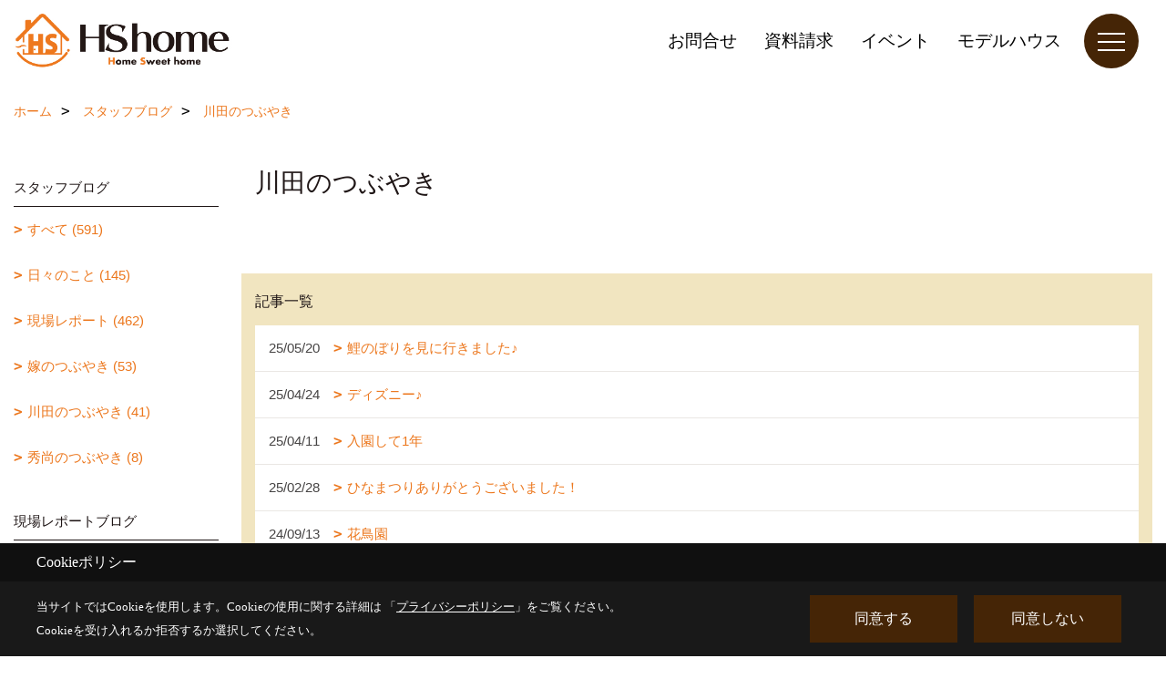

--- FILE ---
content_type: text/html; charset=UTF-8
request_url: https://www.hshome2014.com/co_diary/c/54/124/
body_size: 12865
content:
<!DOCTYPE html>
<html lang="ja">
<head prefix="og: http://ogp.me/ns# fb: http://ogp.me/ns/fb# article: http://ogp.me/ns/article#">
<script>if(self != top){window['ga-disable-G-PFQE01MMHV'] = true;top.location=self.location;}</script>


<script>(function(w,d,s,l,i){w[l]=w[l]||[];w[l].push({'gtm.start':
new Date().getTime(),event:'gtm.js'});var f=d.getElementsByTagName(s)[0],
j=d.createElement(s),dl=l!='dataLayer'?'&l='+l:'';j.async=true;j.src=
'https://www.googletagmanager.com/gtm.js?id='+i+dl;f.parentNode.insertBefore(j,f);
})(window,document,'script','dataLayer','GTM-NV94PS6');</script>

<meta http-equiv="Content-Type" content="text/html; charset=utf-8">
<base href="https://www.hshome2014.com/">
<title>川田のつぶやき カテゴリ スタッフブログ エイチエスホーム 愛知県豊川市 注文住宅 工務店</title>

<meta name="viewport" content="width=device-width,initial-scale=1">
<meta http-equiv="X-UA-Compatible" content="IE=edge">
<meta http-equiv="Expires" content="14400">
<meta name="format-detection" content="telephone=no">
<meta name="keywords" content="川田のつぶやき,カテゴリ,スタッフブログ,注文住宅,豊川市,工務店,リフォーム,古民家再生,エイチエスホーム">
<meta name="description" content="川田のつぶやき カテゴリ スタッフブログ 愛知県豊川市で注文住宅・古民家再生リフォームを行っている工務店エイチエスホームです。家づくりを最初から最後までひとりの人間がずっと担当する形でお客様の理想の家づくりをサポートします。どうぞお気軽にご相談、お問い合わせ下さい。">

<meta name="SKYPE_TOOLBAR" content="SKYPE_TOOLBAR_PARSER_COMPATIBLE">
<meta name="apple-mobile-web-app-title" content="株式会社エイチエスホーム">
<meta property="og:type" content="article" />
<meta property="og:url" content="https://www.hshome2014.com/co_diary/c/54/124/" />
<meta property="og:title" content="川田のつぶやき カテゴリ スタッフブログ エイチエスホーム 愛知県豊川市 注文住宅 工務店" />
<meta property="og:description" content="川田のつぶやき カテゴリ スタッフブログ 愛知県豊川市で注文住宅・古民家再生リフォームを行っている工務店エイチエスホームです。家づくりを最初から最後までひとりの人間がずっと担当する形でお客様の理想の家づくりをサポートします。どうぞお気軽にご相談、お問い合わせ下さい。" />
<meta property="og:image" content="https://www.hshome2014.com/assets/img/amp-default.png" />
<meta property="og:site_name" content="エイチエスホーム｜一級建築士と建てる家・完全自由設計のこだわり住宅・愛知県豊川市" />
<meta property="og:locale" content="ja_JP" />
<meta name="twitter:card" content="summary" />







<link rel="stylesheet" href="css/base.css?v=202602030241">
<link rel="stylesheet" href="assets/templates/css/site_design.css?v=202602030241">

<link rel="stylesheet" href="assets/css/swiper.min.css">
<link rel="stylesheet" href="css/as_co.css?202602030241">

<link rel="preconnect" href="https://fonts.googleapis.com">
<link rel="preconnect" href="https://fonts.gstatic.com" crossorigin>
<link href="https://fonts.googleapis.com/css2?family=Noto+Sans+JP&family=Shippori+Mincho&display=swap" rel="stylesheet">

<link rel="icon" href="https://www.hshome2014.com/favicon.ico">
<link rel="apple-touch-icon" href="https://www.hshome2014.com/assets/img/apple-touch-icon.png">

<script src="assets/js/jquery-2.2.4.min.js"></script>
<script defer>document.addEventListener('DOMContentLoaded', function(){const imagesDom = document.querySelectorAll('.rte_area img, .lazy img');imagesDom.forEach(img => {const width = img.getAttribute('width');const height = img.getAttribute('height');if (width && height) {img.style.aspectRatio = `${width} / ${height}`;}img.dataset.layzr = img.src;img.src = 'assets/img/blank.gif';});
});</script>


<script type="application/ld+json">{"@context": "http://schema.org","@type": "Organization","name": "株式会社エイチエスホーム","url": "https://www.hshome2014.com/","logo": "https://www.hshome2014.com/./assets/article_image_save/Ubb20211013100853.jpg","image": "","address": {"@type": "PostalAddress","postalCode": "441-0105","addressCountry": "JP","addressRegion": "愛知県","addressLocality": "豊川市","streetAddress": "伊奈町並松112番地1"}}</script><script type="application/ld+json">{"@context": "http://schema.org","@type": "Article","headline": "川田のつぶやき カテゴリ スタッフブログ エイチエスホーム 愛知県豊川市 注文住宅 工務店","url": "https://www.hshome2014.com/co_diary/c/54/124/","description": "川田のつぶやき カテゴリ スタッフブログ 愛知県豊川市で注文住宅・古民家再生リフォームを行っている工務店エイチエスホームです。家づくりを最初から最後までひとりの人間がずっと担当する形でお客様の理想の家づくりをサポートします。どうぞお気軽にご相談、お問い合わせ下さい。","datePublished": "2025-05-20","dateModified": "2025-05-20","author": {"@type": "Organization","name": "株式会社エイチエスホーム"}}</script>
</head>

<body id="page57" class="normal">
<noscript><iframe src="https://www.googletagmanager.com/ns.html?id=GTM-NV94PS6" height="0" width="0" style="display:none;visibility:hidden"></iframe></noscript>
<a id="top" name="top"></a>

<header id="mainHeader" class="wbg">
<section id="header">

<a href="https://www.hshome2014.com/" id="logo"><img src="./assets/article_image_save/Ubb20211013100853.jpg" alt="HShome" width="400" height="101"></a>
<div id="headBtns">
<ul class="flx">
<li class="btn01"><a class="wf1" href="toiawase/index.html" id="header_menu01">お問合せ</a></li>
<li class="btn02"><a class="wf1" href="siryo/index.html" id="header_menu02">資料請求</a></li>
<li class="btn03"><a class="wf1" href="co_event.html" id="header_menu03">イベント</a></li>
<li class="btn04"><a class="wf1" href="https://www.hshome2014.com/co_event/da2de1ebcfe89c56c2bed841c5b4f54a.html" id="header_menu04">モデルハウス</a></li>

</ul>
</div>
<div id="spbtn" class="spbtn bg"><div class="menu-button"><span class="tbn wbg"></span><span class="mbn wbg"></span><span class="bbn wbg"></span></div></div>
</section>

<nav id="navi">
<div class="inner">
<div class="navi">
<div id="gn1"><div class="bbc smn wf1">初めての方へ</div><ul><li><a class="bc wf1" id="menu選べる３つのスタイル" href="co_navi/4a051a5116abdd45f3ad1c8c9652cae3-230.html">・選べる３つのスタイル</a></li><li><a class="bc wf1" id="menuイチオシ！Smart2030零和の家" href="co_navi/299c64a167930f1ede9adf1a585325fc-226.html">・イチオシ！Smart2030零和の家</a></li><li><a class="bc wf1" id="menu家づくりの流れ" href="co_navi/6dc4180f0d3ade078cdc9f029aa0060d-13.html">・家づくりの流れ</a></li><li><a class="bc wf1" id="menu標準仕様" href="co_navi/552dafe3e8dcb8e578a509034fc1a816-14.html">・標準仕様</a></li><li><a class="bc wf1" id="menuモデルハウス" href="co_navi/2f9f21f14e7ac32049f65c70b2eda568-208.html">・モデルハウス</a></li><li><a class="bc wf1" id="menu平屋" href="co_navi/115f48a7da805f9141388aab078c006f-209.html">・平屋</a></li><li><a class="bc wf1" id="menu大切なお金の話" href="co_navi/52527ff704d037bebba1ed98e3ec50df-210.html">・大切なお金の話</a></li><li><a class="bc wf1" id="menuライフスタイルのご提案" href="co_navi/d218c981b5d2c2188bb63a39cf6c7565-211.html">・ライフスタイルのご提案</a></li><li><a class="bc wf1" id="menuLINE公式アカウント（各種SNSも）" href="co_navi/deaf6c816d5ebb73d60a91153810bb7b-212.html">・LINE公式アカウント（各種SNSも）</a></li></ul></div><div id="gn2"><div class="bbc smn wf1">エイチエスホームの家づくり</div><ul><li><a class="bc wf1" id="menuエイチエスホームの家づくり" href="co_navi/82c123ec5ef3ebcfd7cac56c67a5b3bf-139.html">・エイチエスホームの家づくり</a></li><li><a class="bc wf1" id="menu自由設計" href="co_navi/94ce164651730e05ab13d091f78c2e18-127.html">・自由設計</a></li><li><a class="bc wf1" id="menu現場経験のある一級建築士" href="co_navi/57a46134e7a50d96ea76e060d6bac7ba-16.html">・現場経験のある一級建築士</a></li><li><a class="bc wf1" id="menu一貫した業務体制" href="co_navi/6107559d4ed2027e90efbaca7651ea8f-164.html">・一貫した業務体制</a></li><li><a class="bc wf1" id="menu高気密高断熱" href="co_navi/eedf480a6c9bf05f3dd1cc4168cc8d34-213.html">・高気密高断熱</a></li><li><a class="bc wf1" id="menu全館空調" href="co_navi/5a71d7228385a7226f37ed529e93cd4a-214.html">・全館空調</a></li><li><a class="bc wf1" id="menuパッシブ＆デザイン" href="co_navi/cc01691d9849b394f4172643b7a3fe9a-215.html">・パッシブ＆デザイン</a></li><li><a class="bc wf1" id="menu地震に強い" href="co_navi/52ad7f50987941c0a443a642a7ba1cb6-216.html">・地震に強い</a></li><li><a class="bc wf1" id="menu保証とアフターサービス" href="co_navi/8069af048d7b5ef5880a3fcef1c2eb5f-217.html">・保証とアフターサービス</a></li><li><a class="bc wf1" id="menu不動産" href="co_navi/adf8595adb523e1be30f6fa0240357d1-218.html">・不動産</a></li></ul></div><div id="gn3"><div class="bbc smn wf1">実例が見たい</div><ul><li><a class="bc wf1" id="menuフォトギャラリー" href="co_photo.html">・フォトギャラリー</a></li><li><a class="bc wf1" id="menuお客様の声" href="co_visit.html">・お客様の声</a></li><li><a class="bc wf1" id="menu現場レポート" href="co_seko_voice.html">・現場レポート</a></li><li><a class="bc wf1" id="menu完工事例" href="co_kanko_voice.html">・完工事例</a></li><li><a class="bc wf1" id="menu開催予定のイベント" href="co_event.html">・開催予定のイベント</a></li><li><a class="bc wf1" id="menu過去開催のイベント" href="co_event_rp.html">・過去開催のイベント</a></li></ul></div><div id="gn4"><div class="bbc smn wf1">家づくり豆知識</div><ul><li><a class="bc wf1" id="menuQ＆A" href="co_navi/808ac2f51eb594114ee4b108b6d3003c-176.html">・Q＆A</a></li><li><a class="bc wf1" id="menu補助金活用でお得に家づくり" href="co_navi/832b61f8d03cddf050d13f42838c5bcd-168.html">・補助金活用でお得に家づくり</a></li><li><a class="bc wf1" id="menuGX志向型住宅" href="co_navi/c/8/231/">・GX志向型住宅</a></li><li><a class="bc wf1" id="menuYouTube" href="co_navi/e64602d631e26cce90d80d71104020ed-224.html">・YouTube</a></li></ul></div><div id="gn5"><div class="bbc smn wf1">会社案内</div><ul><li><a class="bc wf1" id="menu会社案内" href="co_navi/60ddf0749ed0a18b2430174915b0180d-219.html">・会社案内</a></li><li><a class="bc wf1" id="menu現場レポートブログ" href="co_navi/bf553e79206f36fcb9ba0b844b3d331f-220.html">・現場レポートブログ</a></li><li><a class="bc wf1" id="menuスタッフブログ" href="https://www.hshome2014.com/co_diary/c/54/56/" target="_blank">・スタッフブログ</a></li><li><a class="bc wf1" id="menu社長お役立ちコラム" href="https://www.hshome2014.com/co_diary/c/166/167/" target="_blank">・社長お役立ちコラム</a></li><li><a class="bc wf1" id="menuプライバシーポリシー" href="co_navi/2fefee3cbcd78bbbb90e0414b9e75bc9-104.html">・プライバシーポリシー</a></li><li><a class="bc wf1" id="menuSDGsへの取り組み" href="co_navi/be584e9bf39e5492565cd2c1590932c3-223.html">・SDGsへの取り組み</a></li></ul></div><div id="gn6"><div class="bbc smn wf1">リフォーム・サービス</div><ul><li><a class="bc wf1" id="menuリフォーム・リノベーション" href="co_navi/05c245b230acbd41d6710d346a488c10-11.html">・リフォーム・リノベーション</a></li><li><a class="bc wf1" id="menuビフォーアフター" href="co_navi/d37f2be7cb38702dd1f6b0cab5e7459c-103.html">・ビフォーアフター</a></li><li><a class="bc wf1" id="menuリフォームフォトギャラリー" href="co_photo/c/160/161/">・リフォームフォトギャラリー</a></li><li><a class="bc wf1" id="menu補助金について" href="co_navi/6ada225a5d397bb422cb7e217e24de4f-169.html">・補助金について</a></li></ul></div><div id="gn7"><div class="bbc smn wf1">パソコン・スマホ教室</div><ul><li><a class="bc wf1" id="menuアットホームパソコン教室" href="co_navi/b80f8d07f1610d35f02d173653b9cffb-21.html">・アットホームパソコン教室</a></li></ul></div>
</div>

<div class="infoBox">
<div class="btn">
<ul>
<li class="btn01"><a class="wf1 wbc bg"  href="toiawase/index.html" id="btn_menu01">お問合せ</a></li>
<li class="btn02"><a class="wf1 wbc sbg" href="siryo/index.html" id="btn_menu02">資料請求</a></li>
<li class="btn03"><a class="wf1 wbc bg" href="co_event.html" id="btn_menu03">イベント</a></li>
</ul>
</div>
<div class="tel wf1 fwb">tel.<a href="tel:0120-553-524" id="menu_tel">0120-553-524</a></div>
<div class="info">[営業時間]　9:00~18:00<br>[定休日]　第1第3第5土曜日、日曜日、祝日</div>
<aside class="snsBox">
<ul class="flx">
<li><a href="https://lin.ee/6Xidfdi" target="_blank"><img src="./assets/article_image_save/wuJ20241112111019r.png" alt="LINE" width="30" height="30"></a></li><li><a href="https://www.instagram.com/hshome_home/" target="_blank"><img src="./assets/article_image_save/Cab20241112111006r.png" alt="Instagram" width="30" height="30"></a></li><li><a href="https://www.youtube.com/channel/UCAF1ny8z8maBMhsVmQHKp3w" target="_blank"><img src="./assets/article_image_save/QHy20241112111013r.png" alt="YouTube" width="30" height="30"></a></li><li><a href="https://www.tiktok.com/@hshome_home" target="_blank"><img src="./assets/article_image_save/tOn20221117190609r.png" alt="" width="30" height="30"></a></li><li><a href="https://www.facebook.com/HShome2014" target="_blank"><img src="./assets/article_image_save/pWY20241112111028r.png" alt="facebook" width="30" height="30"></a></li><li><a href="co_navi/be584e9bf39e5492565cd2c1590932c3-223.html"><img src="./assets/article_image_save/Qkc20220526061440r.png" alt="" width="30" height="30"></a></li></ul>
</aside>

</div>
</div>
</nav>

</header>


<main id="wrapper">
<article>


<section id="contents" class="clf">


<div id="breadCrumbs" class="clearfix">
<ul itemscope itemtype="http://schema.org/BreadcrumbList">
<li itemprop="itemListElement" itemscope itemtype="http://schema.org/ListItem"><a href="https://www.hshome2014.com/" itemprop="item"><span itemprop="name">ホーム</span></a><meta itemprop="position" content="1" /></li>
<li itemprop="itemListElement" itemscope itemtype="http://schema.org/ListItem"><a href="https://www.hshome2014.com/co_diary.html" itemprop="item"><span itemprop="name">スタッフブログ</span></a><meta itemprop="position" content="2" /></li>
<li itemprop="itemListElement" itemscope itemtype="http://schema.org/ListItem"><a href="https://www.hshome2014.com//co_diary/c/54/124/" itemprop="item"><span itemprop="name">川田のつぶやき</span></a><meta itemprop="position" content="3" /></li>
</ul>
</div>

<div id="mainCont">
<h1 id="title" class="wf1 tbc">川田のつぶやき</h1>
<p>&nbsp;</p>
<aside id="article_list" class="bg4">
<h2 class="wf1 tbc">記事一覧</h2>
<ul>
<li class="wbg"><a href="co_diary/5a4932864ad1e019f1fb94d61c70f84d-124.html"><span class="date bc2">25/05/20</span><span class="pt">鯉のぼりを見に行きました♪</span></a></li>
<li class="wbg"><a href="co_diary/4de865f2c49f455479dd72b77152a9d7-124.html"><span class="date bc2">25/04/24</span><span class="pt">ディズニー♪</span></a></li>
<li class="wbg"><a href="co_diary/56303d854d904f616a12325905c773c5-124.html"><span class="date bc2">25/04/11</span><span class="pt">入園して1年</span></a></li>
<li class="wbg"><a href="co_diary/dc35c5adab215fa0dc76df47e5db5e95-124.html"><span class="date bc2">25/02/28</span><span class="pt">ひなまつりありがとうございました！</span></a></li>
<li class="wbg"><a href="co_diary/e72a2ef6a6b70966c57b6042af99a576-124.html"><span class="date bc2">24/09/13</span><span class="pt">花鳥園</span></a></li>
<li class="wbg"><a href="co_diary/0e231fd1c5ba804c63b960cc884987f2-124.html"><span class="date bc2">24/08/23</span><span class="pt">動物園</span></a></li>
<li class="wbg"><a href="co_diary/29dc9f3695761414494ebc6876405d5a-124.html"><span class="date bc2">24/08/09</span><span class="pt">1歳の防災グッズ</span></a></li>
<li class="wbg"><a href="co_diary/0f750152f4e76c5b00aa903eb1a737cc-124.html"><span class="date bc2">24/07/18</span><span class="pt">暑い日が続きますね</span></a></li>
<li class="wbg"><a href="co_diary/8f839475b49ae22c696c7dfa42e27a44-124.html"><span class="date bc2">24/07/02</span><span class="pt">防災グッズを見直しました</span></a></li>
<li class="wbg"><a href="co_diary/42bf2bfb0349bf4c98a8766568943999-124.html"><span class="date bc2">24/06/22</span><span class="pt">ウッドワンの展示会に行ってきました。</span></a></li>
<li class="wbg"><a href="co_diary/c2a7b992925266de6de85b549fda4b45-124.html"><span class="date bc2">24/06/05</span><span class="pt">風鈴まつり</span></a></li>
<li class="wbg"><a href="co_diary/820649fe88d194b5840824782693d0ff-124.html"><span class="date bc2">24/05/27</span><span class="pt">うちのルンバ</span></a></li>
<li class="wbg"><a href="co_diary/e773a3bef3b93f092a9de15ee4fd9a02-124.html"><span class="date bc2">24/05/25</span><span class="pt">育児と仕事</span></a></li>
<li class="wbg"><a href="co_diary/ccf5aad0f5e2bfcc5607fbe65d8801ee-124.html"><span class="date bc2">24/05/11</span><span class="pt">職場復帰しました！</span></a></li>
<li class="wbg"><a href="co_diary/771a1d25c6ccd96ddecfb901716b66c6-124.html"><span class="date bc2">23/03/14</span><span class="pt">何気ない会話から生まれるご提案</span></a></li>
<li class="wbg"><a href="co_diary/6c8701dd98f281ac51e8478e755695de-124.html"><span class="date bc2">22/11/09</span><span class="pt">豊橋市のS様邸へ行ってきました♪</span></a></li>
<li class="wbg"><a href="co_diary/a878ca29568be66a75935c64c53e7e12-124.html"><span class="date bc2">22/10/11</span><span class="pt">引き渡し後に必要な〇〇！</span></a></li>
<li class="wbg"><a href="co_diary/0bbd815eff5e797d25cee0a07310e1f4-124.html"><span class="date bc2">22/10/03</span><span class="pt">切腹の間・・・</span></a></li>
<li class="wbg"><a href="co_diary/ad186bc9a8922e983ef21bfed07bcab5-124.html"><span class="date bc2">22/09/14</span><span class="pt">〇〇の収納場所は決まっていますか？</span></a></li>
<li class="wbg"><a href="co_diary/7f90ffcfffba689c4c3cba3a5061717a-124.html"><span class="date bc2">22/09/07</span><span class="pt">ABCスープ</span></a></li>
</ul>
</aside>

<form name="pager_form" method="GET" action=""><input type="hidden" name="current" value="1"/></form>
<div class="pager">
<p class="currentPage tac bc2">1ページ&nbsp;（全3ページ中）</p>
<ul>
<li class="first"><a ></a></li>
<li class="prev"><a ></a></li>
<li class="page"><a class="current wbc bg">1</a></li>
<li class="page"><a href="javascript:fnPagerMove('2')">2</a></li>
<li class="page"><a href="javascript:fnPagerMove('3')">3</a></li>
<li class="next"><a href="javascript:fnPagerMove('2');"></a></li>
<li class="last"><a href="javascript:fnPagerMove('3')"></a></li>
</ul>
</div>


</div>


<aside id="side_menu_diary">

<div id="dCatList">
<h2 class="wf1 tbc bdb solid bbl">スタッフブログ</h2>
<ul class="cate_sub">
<li><a href="co_diary/c/54/151/">すべて (591)</a></li><li><a href="co_diary/c/54/56/">日々のこと (145)</a></li><li><a href="co_diary/c/54/122/">現場レポート (462)</a></li><li><a href="co_diary/c/54/123/">嫁のつぶやき (53)</a></li><li><a href="co_diary/c/54/124/">川田のつぶやき (41)</a></li><li><a href="co_diary/c/54/173/">秀尚のつぶやき (8)</a></li></ul>
<h2 class="wf1 tbc bdb solid bbl">現場レポートブログ</h2>
<ul class="cate_sub">
<li><a href="co_diary/c/129/227/">豊川市 N様邸 新築注文住宅 (10)</a></li><li><a href="co_diary/c/129/201/">豊橋市 K様邸 新築注文住宅 (17)</a></li><li><a href="co_diary/c/129/200/">豊橋市 S様邸 新築注文住宅 (7)</a></li><li><a href="co_diary/c/129/189/">浜松市 U様邸【全館空調】新築注文住宅 (12)</a></li><li><a href="co_diary/c/129/188/">豊川市 加藤様邸【全館空調】新築注文住宅 (9)</a></li><li><a href="co_diary/c/129/187/">豊橋市 永野様邸 【全館空調】新築注文住宅 (14)</a></li><li><a href="co_diary/c/129/186/">豊川市 O様邸 新築注文住宅 (7)</a></li><li><a href="co_diary/c/129/184/">エイチエスホームタウン形原 (4)</a></li><li><a href="co_diary/c/129/183/">豊川市 S様邸 新築注文住宅  (14)</a></li><li><a href="co_diary/c/129/181/">豊橋市N様邸【全館空調平屋】新築注文住宅 (6)</a></li><li><a href="co_diary/c/129/180/">豊川市 西田様邸 注文住宅 (11)</a></li><li><a href="co_diary/c/129/179/">豊川市 松井様邸 注文住宅 (9)</a></li><li><a href="co_diary/c/129/177/">豊川市 HShome【Newモデルハウス】 (20)</a></li><li><a href="co_diary/c/129/175/">エイチエスホームタウン分譲地一ノ坪 (1)</a></li><li><a href="co_diary/c/129/157/">東急リゾート 20街区 リフォーム (4)</a></li><li><a href="co_diary/c/129/152/">リフォーム･リノベーション (59)</a></li><li><a href="co_diary/c/129/149/">田原市 河合様邸 新築注文住宅 (15)</a></li><li><a href="co_diary/c/129/148/">豊橋市 谷山様邸 新築注文住宅 (27)</a></li><li><a href="co_diary/c/129/147/">蒲郡市 池田様邸 新築注文住宅 (22)</a></li><li><a href="co_diary/c/129/138/">豊川市 A様邸 新築注文住宅 (18)</a></li><li><a href="co_diary/c/129/137/">豊橋市 柏村様邸 新築注文住宅 (8)</a></li><li><a href="co_diary/c/129/136/">蒲郡市 織田様邸 新築二世帯住宅 (26)</a></li><li><a href="co_diary/c/129/135/">東急リゾートタウン浜名湖 リノベーション住宅 (9)</a></li><li><a href="co_diary/c/129/134/">豊川市 石黒様邸 新築注文住宅 (26)</a></li><li><a href="co_diary/c/129/133/">東急リゾートタウン浜名湖 新築注文住宅 (12)</a></li><li><a href="co_diary/c/129/131/">豊橋市 杉本様邸 新築注文住宅 (21)</a></li><li><a href="co_diary/c/129/130/">豊川市 天野様邸 新築注文住宅 (32)</a></li><li><a href="co_diary/c/129/158/">豊橋市 S様邸 新築注文住宅 (9)</a></li><li><a href="co_diary/c/129/163/">豊橋市I様邸 【平屋】新築注文住宅 (11)</a></li><li><a href="co_diary/c/129/170/">豊橋市 T様邸 【全館空調】新築注文住宅 (16)</a></li></ul>
<h2 class="wf1 tbc bdb solid bbl">社長お役立ちコラム</h2>
<ul class="cate_sub">
<li><a href="co_diary/c/166/167/">社長お役立ちコラム (13)</a></li></ul>
</div>


<div id="calendar" class="bg2">
<h2 class="wf1 bc2 tac bdb solid bbl">2026年02月</h2>
<table class="bc2">
<thead><tr><th>日</th><th>月</th><th>火</th><th>水</th><th>木</th><th>金</th><th>土</th></tr></thead>
<tbody>
<tr>
<td>1</td>
<td>2</td>
<td>3</td>
<td>4</td>
<td>5</td>
<td>6</td>
<td>7</td>
</tr>
<tr>
<td>8</td>
<td>9</td>
<td>10</td>
<td>11</td>
<td>12</td>
<td>13</td>
<td>14</td>
</tr>
<tr>
<td>15</td>
<td>16</td>
<td>17</td>
<td>18</td>
<td>19</td>
<td>20</td>
<td>21</td>
</tr>
<tr>
<td>22</td>
<td>23</td>
<td>24</td>
<td>25</td>
<td>26</td>
<td>27</td>
<td>28</td>
</tr>
</tbody>
</table>
<div class="clearfix np bdt solid bbl"><a class="prev" href="co_diary/calender/202601.html">前月</a><a class="next" href="co_diary/calender/202603.html">翌月</a></div>
</div>



<div id="archiveBox">
<h2 class="wf1 tbc bdb solid bbl">アーカイブ</h2>
<form name="archive" method="POST" action="">
<select name="number" id="number_select" onchange="document.location=form.number.options[form.number.selectedIndex].value;">
<option selected="selected">月別で見る</option>
<option value="co_diary/calender/202512.html"><a href="co_diary/calender/202512.html">2025年12月(5 件)</a></option>
<option value="co_diary/calender/202511.html"><a href="co_diary/calender/202511.html">2025年11月(2 件)</a></option>
<option value="co_diary/calender/202510.html"><a href="co_diary/calender/202510.html">2025年10月(3 件)</a></option>
<option value="co_diary/calender/202509.html"><a href="co_diary/calender/202509.html">2025年09月(7 件)</a></option>
<option value="co_diary/calender/202508.html"><a href="co_diary/calender/202508.html">2025年08月(1 件)</a></option>
<option value="co_diary/calender/202507.html"><a href="co_diary/calender/202507.html">2025年07月(3 件)</a></option>
<option value="co_diary/calender/202506.html"><a href="co_diary/calender/202506.html">2025年06月(4 件)</a></option>
<option value="co_diary/calender/202505.html"><a href="co_diary/calender/202505.html">2025年05月(5 件)</a></option>
<option value="co_diary/calender/202504.html"><a href="co_diary/calender/202504.html">2025年04月(8 件)</a></option>
<option value="co_diary/calender/202503.html"><a href="co_diary/calender/202503.html">2025年03月(10 件)</a></option>
<option value="co_diary/calender/202502.html"><a href="co_diary/calender/202502.html">2025年02月(9 件)</a></option>
<option value="co_diary/calender/202501.html"><a href="co_diary/calender/202501.html">2025年01月(7 件)</a></option>
<option value="co_diary/calender/202412.html"><a href="co_diary/calender/202412.html">2024年12月(11 件)</a></option>
<option value="co_diary/calender/202411.html"><a href="co_diary/calender/202411.html">2024年11月(11 件)</a></option>
<option value="co_diary/calender/202410.html"><a href="co_diary/calender/202410.html">2024年10月(14 件)</a></option>
<option value="co_diary/calender/202409.html"><a href="co_diary/calender/202409.html">2024年09月(7 件)</a></option>
<option value="co_diary/calender/202408.html"><a href="co_diary/calender/202408.html">2024年08月(10 件)</a></option>
<option value="co_diary/calender/202407.html"><a href="co_diary/calender/202407.html">2024年07月(7 件)</a></option>
<option value="co_diary/calender/202406.html"><a href="co_diary/calender/202406.html">2024年06月(7 件)</a></option>
<option value="co_diary/calender/202405.html"><a href="co_diary/calender/202405.html">2024年05月(6 件)</a></option>
<option value="co_diary/calender/202404.html"><a href="co_diary/calender/202404.html">2024年04月(5 件)</a></option>
<option value="co_diary/calender/202403.html"><a href="co_diary/calender/202403.html">2024年03月(2 件)</a></option>
<option value="co_diary/calender/202402.html"><a href="co_diary/calender/202402.html">2024年02月(3 件)</a></option>
<option value="co_diary/calender/202401.html"><a href="co_diary/calender/202401.html">2024年01月(3 件)</a></option>
<option value="co_diary/calender/202312.html"><a href="co_diary/calender/202312.html">2023年12月(4 件)</a></option>
<option value="co_diary/calender/202311.html"><a href="co_diary/calender/202311.html">2023年11月(4 件)</a></option>
<option value="co_diary/calender/202310.html"><a href="co_diary/calender/202310.html">2023年10月(5 件)</a></option>
<option value="co_diary/calender/202309.html"><a href="co_diary/calender/202309.html">2023年09月(5 件)</a></option>
<option value="co_diary/calender/202308.html"><a href="co_diary/calender/202308.html">2023年08月(6 件)</a></option>
<option value="co_diary/calender/202307.html"><a href="co_diary/calender/202307.html">2023年07月(4 件)</a></option>
<option value="co_diary/calender/202306.html"><a href="co_diary/calender/202306.html">2023年06月(7 件)</a></option>
<option value="co_diary/calender/202305.html"><a href="co_diary/calender/202305.html">2023年05月(7 件)</a></option>
<option value="co_diary/calender/202304.html"><a href="co_diary/calender/202304.html">2023年04月(4 件)</a></option>
<option value="co_diary/calender/202303.html"><a href="co_diary/calender/202303.html">2023年03月(4 件)</a></option>
<option value="co_diary/calender/202302.html"><a href="co_diary/calender/202302.html">2023年02月(6 件)</a></option>
<option value="co_diary/calender/202301.html"><a href="co_diary/calender/202301.html">2023年01月(3 件)</a></option>
<option value="co_diary/calender/202212.html"><a href="co_diary/calender/202212.html">2022年12月(3 件)</a></option>
<option value="co_diary/calender/202211.html"><a href="co_diary/calender/202211.html">2022年11月(5 件)</a></option>
<option value="co_diary/calender/202210.html"><a href="co_diary/calender/202210.html">2022年10月(3 件)</a></option>
<option value="co_diary/calender/202209.html"><a href="co_diary/calender/202209.html">2022年09月(5 件)</a></option>
<option value="co_diary/calender/202208.html"><a href="co_diary/calender/202208.html">2022年08月(9 件)</a></option>
<option value="co_diary/calender/202207.html"><a href="co_diary/calender/202207.html">2022年07月(7 件)</a></option>
<option value="co_diary/calender/202206.html"><a href="co_diary/calender/202206.html">2022年06月(11 件)</a></option>
<option value="co_diary/calender/202205.html"><a href="co_diary/calender/202205.html">2022年05月(5 件)</a></option>
<option value="co_diary/calender/202204.html"><a href="co_diary/calender/202204.html">2022年04月(4 件)</a></option>
<option value="co_diary/calender/202203.html"><a href="co_diary/calender/202203.html">2022年03月(5 件)</a></option>
<option value="co_diary/calender/202202.html"><a href="co_diary/calender/202202.html">2022年02月(8 件)</a></option>
<option value="co_diary/calender/202201.html"><a href="co_diary/calender/202201.html">2022年01月(10 件)</a></option>
<option value="co_diary/calender/202112.html"><a href="co_diary/calender/202112.html">2021年12月(5 件)</a></option>
<option value="co_diary/calender/202111.html"><a href="co_diary/calender/202111.html">2021年11月(5 件)</a></option>
<option value="co_diary/calender/202110.html"><a href="co_diary/calender/202110.html">2021年10月(7 件)</a></option>
<option value="co_diary/calender/202109.html"><a href="co_diary/calender/202109.html">2021年09月(6 件)</a></option>
<option value="co_diary/calender/202108.html"><a href="co_diary/calender/202108.html">2021年08月(6 件)</a></option>
<option value="co_diary/calender/202107.html"><a href="co_diary/calender/202107.html">2021年07月(10 件)</a></option>
<option value="co_diary/calender/202106.html"><a href="co_diary/calender/202106.html">2021年06月(5 件)</a></option>
<option value="co_diary/calender/202104.html"><a href="co_diary/calender/202104.html">2021年04月(1 件)</a></option>
<option value="co_diary/calender/202102.html"><a href="co_diary/calender/202102.html">2021年02月(1 件)</a></option>
<option value="co_diary/calender/202101.html"><a href="co_diary/calender/202101.html">2021年01月(1 件)</a></option>
<option value="co_diary/calender/202012.html"><a href="co_diary/calender/202012.html">2020年12月(2 件)</a></option>
<option value="co_diary/calender/202011.html"><a href="co_diary/calender/202011.html">2020年11月(3 件)</a></option>
<option value="co_diary/calender/202010.html"><a href="co_diary/calender/202010.html">2020年10月(8 件)</a></option>
<option value="co_diary/calender/202009.html"><a href="co_diary/calender/202009.html">2020年09月(8 件)</a></option>
<option value="co_diary/calender/202008.html"><a href="co_diary/calender/202008.html">2020年08月(11 件)</a></option>
<option value="co_diary/calender/202007.html"><a href="co_diary/calender/202007.html">2020年07月(14 件)</a></option>
<option value="co_diary/calender/202006.html"><a href="co_diary/calender/202006.html">2020年06月(4 件)</a></option>
<option value="co_diary/calender/202005.html"><a href="co_diary/calender/202005.html">2020年05月(2 件)</a></option>
<option value="co_diary/calender/202004.html"><a href="co_diary/calender/202004.html">2020年04月(5 件)</a></option>
<option value="co_diary/calender/202003.html"><a href="co_diary/calender/202003.html">2020年03月(7 件)</a></option>
<option value="co_diary/calender/202002.html"><a href="co_diary/calender/202002.html">2020年02月(2 件)</a></option>
<option value="co_diary/calender/202001.html"><a href="co_diary/calender/202001.html">2020年01月(1 件)</a></option>
<option value="co_diary/calender/201912.html"><a href="co_diary/calender/201912.html">2019年12月(24 件)</a></option>
<option value="co_diary/calender/201911.html"><a href="co_diary/calender/201911.html">2019年11月(18 件)</a></option>
<option value="co_diary/calender/201910.html"><a href="co_diary/calender/201910.html">2019年10月(18 件)</a></option>
<option value="co_diary/calender/201909.html"><a href="co_diary/calender/201909.html">2019年09月(23 件)</a></option>
<option value="co_diary/calender/201908.html"><a href="co_diary/calender/201908.html">2019年08月(11 件)</a></option>
<option value="co_diary/calender/201907.html"><a href="co_diary/calender/201907.html">2019年07月(15 件)</a></option>
<option value="co_diary/calender/201906.html"><a href="co_diary/calender/201906.html">2019年06月(16 件)</a></option>
<option value="co_diary/calender/201905.html"><a href="co_diary/calender/201905.html">2019年05月(15 件)</a></option>
<option value="co_diary/calender/201904.html"><a href="co_diary/calender/201904.html">2019年04月(8 件)</a></option>
<option value="co_diary/calender/201903.html"><a href="co_diary/calender/201903.html">2019年03月(13 件)</a></option>
<option value="co_diary/calender/201902.html"><a href="co_diary/calender/201902.html">2019年02月(14 件)</a></option>
<option value="co_diary/calender/201901.html"><a href="co_diary/calender/201901.html">2019年01月(5 件)</a></option>
<option value="co_diary/calender/201812.html"><a href="co_diary/calender/201812.html">2018年12月(7 件)</a></option>
<option value="co_diary/calender/201811.html"><a href="co_diary/calender/201811.html">2018年11月(2 件)</a></option>
<option value="co_diary/calender/201809.html"><a href="co_diary/calender/201809.html">2018年09月(1 件)</a></option>
<option value="co_diary/calender/201808.html"><a href="co_diary/calender/201808.html">2018年08月(1 件)</a></option>
<option value="co_diary/calender/201807.html"><a href="co_diary/calender/201807.html">2018年07月(3 件)</a></option>
<option value="co_diary/calender/201806.html"><a href="co_diary/calender/201806.html">2018年06月(5 件)</a></option>
</select>
</form>
</div>



<div id="spCat">
<form>
<select name="category" onchange="document.location=form.category.options[form.category.selectedIndex].value;">
<option selected="selected">スタッフブログ</option>
<option value="co_diary/c/54/151/">すべて(591)<option value="co_diary/c/54/56/">日々のこと(145)<option value="co_diary/c/54/122/">現場レポート(462)<option value="co_diary/c/54/123/">嫁のつぶやき(53)<option value="co_diary/c/54/124/">川田のつぶやき(41)<option value="co_diary/c/54/173/">秀尚のつぶやき(8)</select>
</form>
<form>
<select name="category" onchange="document.location=form.category.options[form.category.selectedIndex].value;">
<option selected="selected">現場レポートブログ</option>
<option value="co_diary/c/129/227/">豊川市 N様邸 新築注文住宅(10)<option value="co_diary/c/129/201/">豊橋市 K様邸 新築注文住宅(17)<option value="co_diary/c/129/200/">豊橋市 S様邸 新築注文住宅(7)<option value="co_diary/c/129/189/">浜松市 U様邸【全館空調】新築注文住宅(12)<option value="co_diary/c/129/188/">豊川市 加藤様邸【全館空調】新築注文住宅(9)<option value="co_diary/c/129/187/">豊橋市 永野様邸 【全館空調】新築注文住宅(14)<option value="co_diary/c/129/186/">豊川市 O様邸 新築注文住宅(7)<option value="co_diary/c/129/184/">エイチエスホームタウン形原(4)<option value="co_diary/c/129/183/">豊川市 S様邸 新築注文住宅 (14)<option value="co_diary/c/129/181/">豊橋市N様邸【全館空調平屋】新築注文住宅(6)<option value="co_diary/c/129/180/">豊川市 西田様邸 注文住宅(11)<option value="co_diary/c/129/179/">豊川市 松井様邸 注文住宅(9)<option value="co_diary/c/129/177/">豊川市 HShome【Newモデルハウス】(20)<option value="co_diary/c/129/175/">エイチエスホームタウン分譲地一ノ坪(1)<option value="co_diary/c/129/157/">東急リゾート 20街区 リフォーム(4)<option value="co_diary/c/129/152/">リフォーム･リノベーション(59)<option value="co_diary/c/129/149/">田原市 河合様邸 新築注文住宅(15)<option value="co_diary/c/129/148/">豊橋市 谷山様邸 新築注文住宅(27)<option value="co_diary/c/129/147/">蒲郡市 池田様邸 新築注文住宅(22)<option value="co_diary/c/129/138/">豊川市 A様邸 新築注文住宅(18)<option value="co_diary/c/129/137/">豊橋市 柏村様邸 新築注文住宅(8)<option value="co_diary/c/129/136/">蒲郡市 織田様邸 新築二世帯住宅(26)<option value="co_diary/c/129/135/">東急リゾートタウン浜名湖 リノベーション住宅(9)<option value="co_diary/c/129/134/">豊川市 石黒様邸 新築注文住宅(26)<option value="co_diary/c/129/133/">東急リゾートタウン浜名湖 新築注文住宅(12)<option value="co_diary/c/129/131/">豊橋市 杉本様邸 新築注文住宅(21)<option value="co_diary/c/129/130/">豊川市 天野様邸 新築注文住宅(32)<option value="co_diary/c/129/158/">豊橋市 S様邸 新築注文住宅(9)<option value="co_diary/c/129/163/">豊橋市I様邸 【平屋】新築注文住宅(11)<option value="co_diary/c/129/170/">豊橋市 T様邸 【全館空調】新築注文住宅(16)</select>
</form>
<form>
<select name="category" onchange="document.location=form.category.options[form.category.selectedIndex].value;">
<option selected="selected">社長お役立ちコラム</option>
<option value="co_diary/c/166/167/">社長お役立ちコラム(13)</select>
</form>
</div>
</aside>

</section>
</article>
</main>

<footer class="wbg">

<section id="companyInfo" class="inner">
<aside class="snsBox">
<ul class="flx">
<li><a href="https://lin.ee/6Xidfdi" target="_blank"><img src="./assets/article_image_save/wuJ20241112111019r.png" alt="LINE" width="30" height="30"></a></li><li><a href="https://www.instagram.com/hshome_home/" target="_blank"><img src="./assets/article_image_save/Cab20241112111006r.png" alt="Instagram" width="30" height="30"></a></li><li><a href="https://www.youtube.com/channel/UCAF1ny8z8maBMhsVmQHKp3w" target="_blank"><img src="./assets/article_image_save/QHy20241112111013r.png" alt="YouTube" width="30" height="30"></a></li><li><a href="https://www.tiktok.com/@hshome_home" target="_blank"><img src="./assets/article_image_save/tOn20221117190609r.png" alt="" width="30" height="30"></a></li><li><a href="https://www.facebook.com/HShome2014" target="_blank"><img src="./assets/article_image_save/pWY20241112111028r.png" alt="facebook" width="30" height="30"></a></li><li><a href="co_navi/be584e9bf39e5492565cd2c1590932c3-223.html"><img src="./assets/article_image_save/Qkc20220526061440r.png" alt="" width="30" height="30"></a></li></ul>
</aside>


<p>
株式会社エイチエスホーム<br>
〒441-0105　<br class="sp">
愛知県豊川市伊奈町並松112番地1　<a href="https://maps.app.goo.gl/RT2YTCjVDhfVq4km7" target="_blank" class="pt">地図</a>　<br class="tb">
TEL：<a href="tel:0120-553-524" id="footer_freedial1">0120-553-524</a> / <a href="tel:0533-79-7090" id="footer_tel1">0533-79-7090</a>　<br class="sp">
FAX：0533-79-9339<br>
＜営業時間＞9:00~18:00　<br class="sp">
＜定休日＞第1第3第5土曜日、日曜日、祝日
</p>















<div class="otherLink"><a href="sitemap.html" id="footer_sitemap" class="arrow">サイトマップ</a></div>

</section>
<section id="copyBox" class="sbg wbc"><div class="inner">Copyright (c) HShome. All Rights Reserved.<br><span class="separator"> | </span>Produced by <a class="wbc" href="https://www.goddess-c.com/" target="_blank">ゴデスクリエイト</a></div></section>
<section id="footer_link" class="wbg">
<div class="inner clf">
<div class="telInfo">
<div class="fd01">
<div class="telicon"><svg version="1.1" xmlns="http://www.w3.org/2000/svg" xmlns:xlink="http://www.w3.org/1999/xlink" x="0px" y="0px" width="30px" height="30px" viewBox="0 0 30 30" enable-background="new 0 0 30 30" xml:space="preserve"><path d="M8.857,10.908c1.502-0.795,3.582-1.542,6.146-1.542c2.584,0,4.638,0.751,6.142,1.542c1.439-0.761,3.854-1.486,5.853-1.533V7.003H3v2.372C4.999,9.399,7.398,10.133,8.857,10.908z"/><path d="M19.291,13.746l-0.049,0.037c-0.751,0.605-1.194,1.601-1.194,2.658c0,0.872,0.313,1.694,0.901,2.309c0.594,0.621,1.371,0.96,2.204,0.96c0.826,0,1.604-0.339,2.187-0.96c0.593-0.614,0.915-1.437,0.915-2.309c0-1.057-0.445-2.052-1.196-2.658l-0.05-0.037l-0.037-0.045c-0.014-0.014-0.67-0.641-1.816-1.32c-1.146,0.68-1.808,1.308-1.812,1.32L19.291,13.746z"/><path d="M7.021,13.746L6.97,13.783c-0.751,0.605-1.195,1.601-1.195,2.658c0,0.872,0.318,1.694,0.906,2.309c0.586,0.621,1.37,0.96,2.195,0.96c0.834,0,1.61-0.339,2.195-0.96c0.591-0.614,0.912-1.437,0.912-2.309c0-1.057-0.448-2.052-1.197-2.658l-0.049-0.037l-0.036-0.045c-0.014-0.014-0.678-0.641-1.823-1.32c-1.143,0.68-1.797,1.308-1.813,1.32L7.021,13.746z"/><path d="M22.454,11.695c0.863,0.593,1.342,1.063,1.342,1.063c1.047,0.847,1.684,2.195,1.684,3.685c0,2.521-1.94,4.561-4.326,4.561c-2.396,0-4.332-2.04-4.332-4.561c0-1.484,0.635-2.838,1.675-3.685c0,0,0.479-0.47,1.35-1.054c-1.268-0.579-2.883-1.047-4.831-1.052c-1.859,0.005-3.591,0.492-4.825,1.052c0.868,0.584,1.339,1.054,1.339,1.054c1.05,0.847,1.68,2.195,1.68,3.685c0,2.521-1.935,4.561-4.33,4.561c-2.388,0-4.327-2.04-4.327-4.561c0-1.484,0.636-2.838,1.679-3.685c0,0,0.464-0.47,1.334-1.063c-1.235-0.552-2.559-1.012-4.559-1.031v12.333H27V10.67C24.999,10.704,23.66,11.153,22.454,11.695z"/></svg>
</div>
<span class="tlb wf1">0120-553-524</span>
</div>
<div class="fd02 bc2 wf1">受付／9:00~18:00　定休日／第1第3第5土曜日、日曜日、祝日</div>
</div>
<ul>
<li class="fe"><a class="wf1 wbc bg" href="co_event.html" id="footer_menu01">イベント</a></li>
<li class="fs"><a class="wf1 wbc bg" href="siryo/index.html" id="footer_menu02">資料請求</a></li>
<li class="fc"><a class="wf1 wbc bg" href="toiawase/index.html" id="footer_menu03">お問合せ</a></li>

<li id="f_tel"><a class="wf1 wbc bg" href="tel:0120-553-524" id="footer_tel_button">電話</a></li>
</ul>
</div>
</section>

</footer>





<div id="pageTop"><a href="#top" id="page_top"><?xml version="1.0" encoding="utf-8"?>
<!-- Generator: Adobe Illustrator 16.0.0, SVG Export Plug-In . SVG Version: 6.00 Build 0)  -->
<!DOCTYPE svg PUBLIC "-//W3C//DTD SVG 1.1//EN" "http://www.w3.org/Graphics/SVG/1.1/DTD/svg11.dtd">
<svg version="1.1" id="pagetop" xmlns="http://www.w3.org/2000/svg" xmlns:xlink="http://www.w3.org/1999/xlink" x="0px" y="0px" width="60px" height="60px" viewBox="0 0 60 60" enable-background="new 0 0 60 60" xml:space="preserve">
<circle id="bg" opacity="0.5" cx="30" cy="30" r="30"/>
<g id="arrow">
<rect x="18" y="21" fill="#FFFFFF" width="24" height="2"/>
<polyline fill="none" stroke="#FFFFFF" stroke-width="2" stroke-linecap="round" stroke-linejoin="round" stroke-miterlimit="10" points="41,38 30,27 19,38 "/>
</g>
</svg>
</a></div>
<aside id="ckb" class="wf2 wbg"><div class="ckb-header"><h3 class="wbc">Cookieポリシー</h3></div><div class="ckb-content"><div class="inner"><div class="cp-text wbc">当サイトではCookieを使用します。<br class="sp">Cookieの使用に関する詳細は 「<a class="wbc" href="co_navi/2fefee3cbcd78bbbb90e0414b9e75bc9-104.html" target="_blank">プライバシーポリシー</a>」をご覧ください。<br>Cookieを受け入れるか拒否するか選択してください。</div><div class="cp-consent"><div class="cp-agree bg wbc">同意する</div><div class="cp-reject bg wbc">同意しない</div></div></div></div></aside>

<script src="assets/js/swiper-bundle.min.js"></script>

<script src="assets/js/layzr.min.js" defer></script>
<script src="assets/js/lightbox-2.6.min.js"></script>
<script src="assets/js/pager.js"></script>
<script async>
window.onload = function() {
var layzr = new Layzr({container: null,attr: 'data-layzr',retinaAttr: 'data-layzr-retina',bgAttr: 'data-layzr-bg',hiddenAttr: 'data-layzr-hidden',threshold: 0,callback: null});
$('link[rel="subresource"]').attr('rel', 'stylesheet');

}

$(function(){
var topBtn=$('#pageTop');
topBtn.hide();
if($('#footer_link').length){var fmn=$('#footer_link');fmn.hide();}
$(window).scroll(function(){if($(this).scrollTop()> 100){
topBtn.fadeIn();
if($('#footer_link').length){fmn.fadeIn();}
}else{
topBtn.fadeOut();
if($('#footer_link').length){fmn.fadeOut();}
};
});
topBtn.click(function(){$('body,html').animate({scrollTop: 0},1000);return false;});

var obj=$('#iframe');
obj.on('load',function(){var off=$('body').offset();$('body,html').animate({scrollTop: off.top,scrollLeft: off.left},0);});
});


$(".menu-button").click(function(){
var hdh = document.getElementById("header").offsetHeight;
$(this).toggleClass("active");
$("#navi").slideToggle("500");
$("#navi").css("top", hdh + "px");
$("#navi").css("max-height","calc(100svh - " + hdh + "px)");
});


$(function(){resizeWindow();});
window.addEventListener('resize', resizeWindow);

function resizeWindow(){
var hh = document.getElementById("mainHeader").offsetHeight;
var wrap = document.getElementById("wrapper");
var wide = document.getElementById("wide");

if(document.getElementById("mainBox") == null){wrap.style.paddingTop = hh + "px";}


}

$(window).on('load', function() {const headerHeight = $('header').outerHeight();const url = $(location).attr('href');if (url.indexOf("#") != -1) {const anchor = url.split("#"),targetId = anchor[anchor.length - 1];const target = $('#' + targetId);if (target.length) {const position = Math.floor(target.offset().top) - headerHeight;$("html, body").animate({ scrollTop: position }, 500);}}$('a[href*="#"]').on('click', function(event) {const href = $(this).attr('href');const anchor = href.split("#")[1];if (anchor) {const target = $('#' + anchor);if (target.length) {event.preventDefault();const position = Math.floor(target.offset().top) - headerHeight;$("html, body").animate({ scrollTop: position }, 500);}}});});

</script>

<script>
// トリガー取得
const scrollTrigger = document.querySelectorAll('.js-scroll-trigger');

// aimation呼び出し
if (scrollTrigger.length) {
    scrollAnimation(scrollTrigger);
}

// aimation関数
function scrollAnimation(trigger) {
    window.addEventListener('scroll', function () {
        for (var i = 0; i < trigger.length; i++) {
            let position = trigger[i].getBoundingClientRect().top,
                scroll = window.pageYOffset || document.documentElement.scrollTop,
                offset = position + scroll,
                windowHeight = window.innerHeight;

            if (scroll > offset - windowHeight + 200) {
                trigger[i].classList.add('started');
            }
        }
    });
}
</script>




<script async src="//www.instagram.com/embed.js"></script>

<script type="text/javascript">
const popup = document.getElementById('ckb');
const cookieAgree = document.querySelector('.cp-agree');
const cookieReject = document.querySelector('.cp-reject');
const rejectFlag = sessionStorage.getItem('Reject-Flag') === 'true'; // 明示的に文字列として比較
const cookieData = document.cookie;
let acceptFlag = false;

// Cookieデータを確認し、`robotama-cookie`があるかチェック
const cookieDataList = cookieData.split('; ');
for (const cookie of cookieDataList) {
  const [key, value] = cookie.split('=');
  if (key === 'robotama-cookie') {
    acceptFlag = true;
  }
}

// 拒否フラグも同意フラグもない場合のみバナーを表示
if (!rejectFlag && !acceptFlag) {
  PopupDisplay();
}

function PopupDisplay() {
  popup.style.display = 'block';
}

function PopupClose() {
  popup.style.display = 'none';
}

// 30日後の有効期限を設定
function SetCookie() {
  const expireDate = new Date();
  expireDate.setDate(expireDate.getDate() + 30); // 現在の日付に30日を加算
  document.cookie = `robotama-cookie=robotama-read; expires=${expireDate.toUTCString()}; path=/`;
}

// Cookie削除ロジック（ドメインごとに削除対応）
function DeleteAllCookie() {
  document.cookie.split(';').forEach((cookie) => {
    const [key] = cookie.split('=');
    document.cookie = `${key}=; max-age=0; path=/`;
  });
}

// 同意ボタンのクリックイベント
cookieAgree.addEventListener('click', () => {
  SetCookie();
  PopupClose();
});

// 拒否ボタンのクリックイベント
cookieReject.addEventListener('click', () => {
  sessionStorage.setItem('Reject-Flag', 'true'); // フラグを文字列で保存
  DeleteAllCookie();
  PopupClose();
});
</script>

</body>
</html>

--- FILE ---
content_type: text/plain
request_url: https://www.google-analytics.com/j/collect?v=1&_v=j102&a=2046819703&t=pageview&_s=1&dl=https%3A%2F%2Fwww.hshome2014.com%2Fco_diary%2Fc%2F54%2F124%2F&ul=en-us%40posix&dt=%E5%B7%9D%E7%94%B0%E3%81%AE%E3%81%A4%E3%81%B6%E3%82%84%E3%81%8D%20%E3%82%AB%E3%83%86%E3%82%B4%E3%83%AA%20%E3%82%B9%E3%82%BF%E3%83%83%E3%83%95%E3%83%96%E3%83%AD%E3%82%B0%20%E3%82%A8%E3%82%A4%E3%83%81%E3%82%A8%E3%82%B9%E3%83%9B%E3%83%BC%E3%83%A0%20%E6%84%9B%E7%9F%A5%E7%9C%8C%E8%B1%8A%E5%B7%9D%E5%B8%82%20%E6%B3%A8%E6%96%87%E4%BD%8F%E5%AE%85%20%E5%B7%A5%E5%8B%99%E5%BA%97&sr=1280x720&vp=1280x720&_u=YEBAAAABAAAAAC~&jid=1719381226&gjid=1018896966&cid=641557986.1770054096&tid=UA-213336603-1&_gid=1681420220.1770054096&_r=1&_slc=1&gtm=45He61u1h2n81NV94PS6v854846513za200zd854846513&gcd=13l3l3l3l1l1&dma=0&tag_exp=103116026~103200004~104527907~104528501~104684208~104684211~115495938~115938465~115938469~116185181~116185182~116988316~117041588&z=782035447
body_size: -451
content:
2,cG-69DQJXGCWG